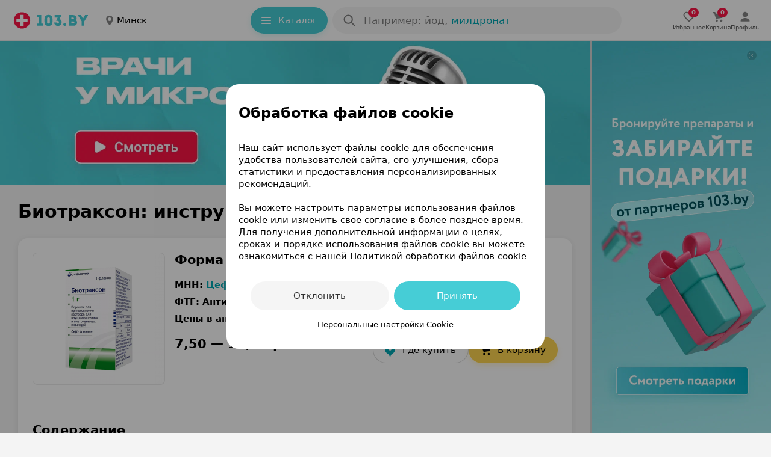

--- FILE ---
content_type: application/javascript; charset=UTF-8
request_url: https://static-phc.103.by/_next/static/chunks/pages/%5Bname%5D/%5B%5B...region%5D%5D-05115691fe259085.js
body_size: 826
content:
try{let e="undefined"!=typeof window?window:"undefined"!=typeof global?global:"undefined"!=typeof globalThis?globalThis:"undefined"!=typeof self?self:{},n=(new e.Error).stack;n&&(e._sentryDebugIds=e._sentryDebugIds||{},e._sentryDebugIds[n]="fc4e8b80-759f-4edf-b5b1-b1db39ed1dba",e._sentryDebugIdIdentifier="sentry-dbid-fc4e8b80-759f-4edf-b5b1-b1db39ed1dba")}catch(e){}(self.webpackChunk_N_E=self.webpackChunk_N_E||[]).push([[126],{23823:function(e,n,a){(window.__NEXT_P=window.__NEXT_P||[]).push(["/[name]/[[...region]]",function(){return a(94117)}])},94117:function(e,n,a){"use strict";a.r(n),a.d(n,{__N_SSP:function(){return g}});var r=a(85893),t=a(11163),i=a(11299),d=a(36422),s=a(40987),o=a(54162),u=a(44159),c=a(32842),f=a(2450),l=a(11528),g=!0;n.default=function(e){(0,u._g)();var n=(0,t.useRouter)();if((0,s._y)(e.data))return(0,r.jsx)(i.default,{statusCode:e.data.statusCode});switch(e.page){case d.L1.exactFormPages:var a=e.data,g=e.microdata,b=e.hasVerticalBanner,_=e.priceCurrency,p=a.seo,h=a.product,y=a.advertising,m=a.puid,w=n.query.region?"".concat(n.query.region[0],"/"):"",x="".concat(null===o.mnk||void 0===o.mnk?void 0:o.mnk.NEXT_PUBLIC_FULL_DOMAIN).concat(n.query.name,"/").concat(w);return(0,r.jsxs)(c.pz,{position:d.L1.formPage,children:[(0,r.jsx)(l.EO,{seo:p,region:h.region,productName:h.name,advertising:y,puid:m,hasVerticalBanner:b,dataMetaOg:{url:x},children:(0,r.jsx)(f.Ar,{data:a,hasVerticalBanner:b})}),(0,r.jsx)(o.bLK,{data:g,priceCurrency:_})]});case d.L1.instruction:return(0,r.jsx)(c.pz,{position:e.page,children:(0,r.jsx)(l.ZZ,{children:(0,r.jsx)(f.vr,{data:e.data})})});case d.L1.mainCategory:return(0,r.jsx)(f.t7,{data:e.data,region:e.region,hasVerticalBanner:e.hasVerticalBanner,page:d.L1.home});default:return null}}}},function(e){e.O(0,[774,888,179],function(){return e(e.s=23823)}),_N_E=e.O()}]);

--- FILE ---
content_type: application/javascript; charset=UTF-8
request_url: https://static-phc.103.by/_next/static/02dMxxc72Lb7gqqRuECGV/_buildManifest.js
body_size: 365
content:
self.__BUILD_MANIFEST={__rewrites:{afterFiles:[],beforeFiles:[],fallback:[]},"/":["static/chunks/pages/index-3ede91c20a1163bf.js"],"/_error":["static/chunks/pages/_error-dc2dc3c8c825e317.js"],"/cart/[[...region]]":["static/chunks/pages/cart/[[...region]]-343201d8c73f0a8e.js"],"/checkout/pickup/order":["static/chunks/pages/checkout/pickup/order-cc3e7355f6c0e853.js"],"/checkout/pickup/[[...region]]":["static/chunks/pages/checkout/pickup/[[...region]]-7f9b5cb4b4c7fde7.js"],"/landing/[[...region]]":["static/chunks/pages/landing/[[...region]]-ced069340666c821.js"],"/lekarstva/[purpose]/[rubricator]/[[...region]]":["static/chunks/pages/lekarstva/[purpose]/[rubricator]/[[...region]]-a2932aa7bb749587.js"],"/orders/pickup/cancelled/[uuid]":["static/chunks/pages/orders/pickup/cancelled/[uuid]-122a3dca80e0553c.js"],"/orders/pickup/[uuid]":["static/chunks/pages/orders/pickup/[uuid]-5decf61ba66503af.js"],"/search/[[...region]]":["static/chunks/pages/search/[[...region]]-333dbe4243acc48a.js"],"/[name]/[[...region]]":["static/chunks/pages/[name]/[[...region]]-05115691fe259085.js"],sortedPages:["/","/_app","/_error","/cart/[[...region]]","/checkout/pickup/order","/checkout/pickup/[[...region]]","/landing/[[...region]]","/lekarstva/[purpose]/[rubricator]/[[...region]]","/orders/pickup/cancelled/[uuid]","/orders/pickup/[uuid]","/search/[[...region]]","/[name]/[[...region]]"]},self.__BUILD_MANIFEST_CB&&self.__BUILD_MANIFEST_CB();

--- FILE ---
content_type: application/javascript; charset=UTF-8
request_url: https://static-phc.103.by/_next/static/chunks/453.5e49831525bf86c2.js
body_size: 1083
content:
try{let e="undefined"!=typeof window?window:"undefined"!=typeof global?global:"undefined"!=typeof globalThis?globalThis:"undefined"!=typeof self?self:{},n=(new e.Error).stack;n&&(e._sentryDebugIds=e._sentryDebugIds||{},e._sentryDebugIds[n]="ec945f2b-1d1c-4a90-98bd-247edb8c9845",e._sentryDebugIdIdentifier="sentry-dbid-ec945f2b-1d1c-4a90-98bd-247edb8c9845")}catch(e){}"use strict";(self.webpackChunk_N_E=self.webpackChunk_N_E||[]).push([[453],{73453:function(e,n,t){t.r(n),t.d(n,{default:function(){return dynamicContentsInstructionComponent}});var r=t(85893),i=t(67294),o=t(54162),d=t(74531),a=t(29285),s=t(72253),u=t(14932),c=t(87362),l=t(36422),useBannerContent=function(){var e=(0,i.useRef)(null),n=(0,i.useContext)(o.a1u),t=n.isMobile,r=n.isMobileApp,d=(0,i.useContext)(c.$T),a=t?1500:2e3,f=d&&d[l.yC.insContentInText],b=(null==f?void 0:f.phone)||[],p=(null==f?void 0:f.desktop)||[],m=["#text","i","u","em","sub","sup","a","label","s","strong","q","b"],createBanner=function(e){var n=document.createElement("div");return n.id=e,n.className="adfoxBanner__wrapper",n},renderBanner=function(e,n,t){var r=createBanner(e);n.insertAdjacentElement(t,r)},h=(null===o.mnk||void 0===o.mnk?void 0:o.mnk.NEXT_PUBLIC_BANNERS_OWNER_ID)&&Number(null===o.mnk||void 0===o.mnk?void 0:o.mnk.NEXT_PUBLIC_BANNERS_OWNER_ID);return(0,i.useEffect)(function(){if(!r&&e&&e.current){var n=t?b:p;if(0!==n.length){var i=[];Array.from(e.current.childNodes).forEach(function(e){e&&e instanceof HTMLElement&&e.id&&i.push(e.childNodes[1])});var d=0,c=0;i.forEach(function(e){e.childNodes.forEach(function(e){e.innerText?d+=e.innerText.replace(/\s/g,"").length:!e.innerText&&e.textContent&&(d+=e.textContent.replace(/\s/g,"").length),d>a&&c<=n.length-1&&!(m.indexOf(e.nodeName.toLowerCase())>-1)&&(d=0,renderBanner(n[c].data.containerId,e,"afterend"),h&&o.zBu.getBanner((0,u._)((0,s._)({},n[c].data),{ownerId:h})),c++)})})}}},[]),e},dynamicContentsInstructionComponent=function(e){var n=e.contents,t=(0,i.useContext)(o.a1u).isMobileApp,s=useBannerContent();return t?(0,r.jsx)(r.Fragment,{children:n.map(function(e){return(0,r.jsx)(a.Cp,{children:(0,r.jsx)(o.eVR,{items:[{title:e.title,content:(null==e?void 0:e.content)||""}],isLine:!0,paddingVariant:"middle",hasBoldTextMobile:!0})},e.title)})}):(0,r.jsx)("div",{ref:s,children:n.map(function(e){var n=e.title,t=e.content;return(0,r.jsx)(d.w,{content:t||"",title:n},n)})})}}}]);

--- FILE ---
content_type: application/javascript; charset=UTF-8
request_url: https://static-phc.103.by/_next/static/chunks/pages/cart/%5B%5B...region%5D%5D-343201d8c73f0a8e.js
body_size: 457
content:
try{let e="undefined"!=typeof window?window:"undefined"!=typeof global?global:"undefined"!=typeof globalThis?globalThis:"undefined"!=typeof self?self:{},t=(new e.Error).stack;t&&(e._sentryDebugIds=e._sentryDebugIds||{},e._sentryDebugIds[t]="d73aaba6-c16a-4001-9c8b-70cdb196cea7",e._sentryDebugIdIdentifier="sentry-dbid-d73aaba6-c16a-4001-9c8b-70cdb196cea7")}catch(e){}(self.webpackChunk_N_E=self.webpackChunk_N_E||[]).push([[23],{47385:function(e,t,n){(window.__NEXT_P=window.__NEXT_P||[]).push(["/cart/[[...region]]",function(){return n(19924)}])},19924:function(e,t,n){"use strict";n.r(t),n.d(t,{__N_SSP:function(){return u}});var a=n(85893),d=n(11299),o=n(2450),r=n(40987),u=!0;t.default=function(e){var t=e.data,n=e.type,u=e.cartPageElementData,c=e.promotedProduct;return(0,r._y)(t)?(0,a.jsx)(d.default,{statusCode:t.statusCode,noindex:!0}):(0,a.jsx)(o.V,{data:t,type:n,cartPageElementData:u,promotedProduct:c})}}},function(e){e.O(0,[774,888,179],function(){return e(e.s=47385)}),_N_E=e.O()}]);